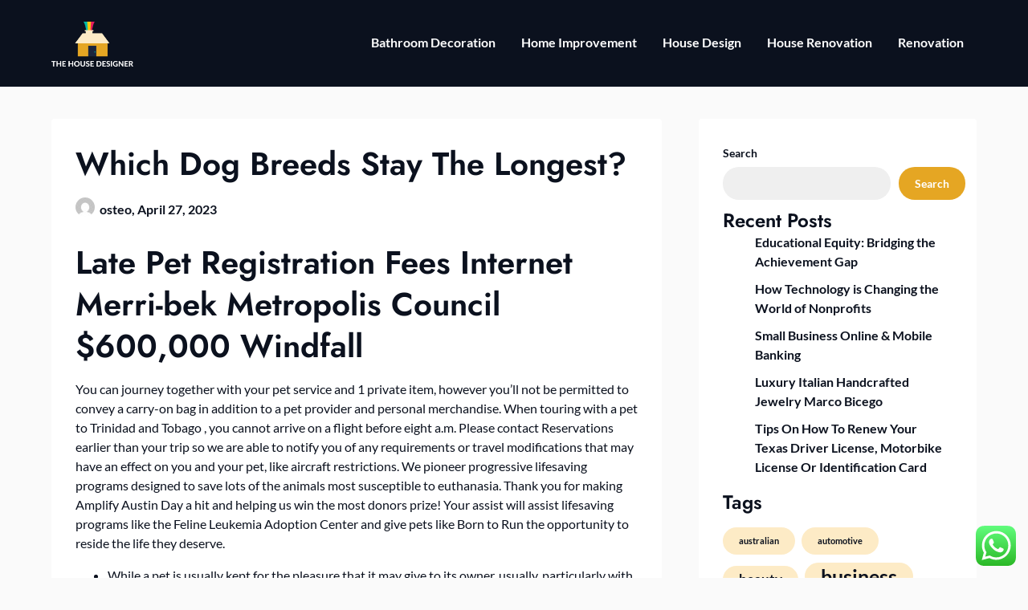

--- FILE ---
content_type: text/html; charset=UTF-8
request_url: https://thehousedesigner.xyz/which-dog-breeds-stay-the-longest.html
body_size: 11521
content:
<!doctype html><html lang="en-US" prefix="og: https://ogp.me/ns#"><head><meta charset="UTF-8"><meta name="viewport" content="width=device-width, initial-scale=1"><link rel="profile" href="https://gmpg.org/xfn/11"><title>Which Dog Breeds Stay The Longest? - THD</title><meta name="description" content="You can journey together with your pet service and 1 private item, however you&#039;ll not be permitted to convey a carry-on bag in addition to a pet provider and"/><meta name="robots" content="follow, index, max-snippet:-1, max-video-preview:-1, max-image-preview:large"/><link rel="canonical" href="https://thehousedesigner.xyz/which-dog-breeds-stay-the-longest.html" /><meta property="og:locale" content="en_US" /><meta property="og:type" content="article" /><meta property="og:title" content="Which Dog Breeds Stay The Longest? - THD" /><meta property="og:description" content="You can journey together with your pet service and 1 private item, however you&#039;ll not be permitted to convey a carry-on bag in addition to a pet provider and" /><meta property="og:url" content="https://thehousedesigner.xyz/which-dog-breeds-stay-the-longest.html" /><meta property="og:site_name" content="THD" /><meta property="article:section" content="Bathroom Decoration" /><meta property="article:published_time" content="2023-04-27T22:22:00+00:00" /><meta name="twitter:card" content="summary_large_image" /><meta name="twitter:title" content="Which Dog Breeds Stay The Longest? - THD" /><meta name="twitter:description" content="You can journey together with your pet service and 1 private item, however you&#039;ll not be permitted to convey a carry-on bag in addition to a pet provider and" /><meta name="twitter:label1" content="Written by" /><meta name="twitter:data1" content="osteo" /><meta name="twitter:label2" content="Time to read" /><meta name="twitter:data2" content="3 minutes" /> <script type="application/ld+json" class="rank-math-schema-pro">{"@context":"https://schema.org","@graph":[{"@type":["Person","Organization"],"@id":"https://thehousedesigner.xyz/#person","name":"Photograpy Niche","logo":{"@type":"ImageObject","@id":"https://thehousedesigner.xyz/#logo","url":"https://thehousedesigner.xyz/wp-content/uploads/2024/04/thehousedesigner.xyz_-150x150.png","contentUrl":"https://thehousedesigner.xyz/wp-content/uploads/2024/04/thehousedesigner.xyz_-150x150.png","caption":"Photograpy Niche","inLanguage":"en-US"},"image":{"@type":"ImageObject","@id":"https://thehousedesigner.xyz/#logo","url":"https://thehousedesigner.xyz/wp-content/uploads/2024/04/thehousedesigner.xyz_-150x150.png","contentUrl":"https://thehousedesigner.xyz/wp-content/uploads/2024/04/thehousedesigner.xyz_-150x150.png","caption":"Photograpy Niche","inLanguage":"en-US"}},{"@type":"WebSite","@id":"https://thehousedesigner.xyz/#website","url":"https://thehousedesigner.xyz","name":"Photograpy Niche","publisher":{"@id":"https://thehousedesigner.xyz/#person"},"inLanguage":"en-US"},{"@type":"BreadcrumbList","@id":"https://thehousedesigner.xyz/which-dog-breeds-stay-the-longest.html#breadcrumb","itemListElement":[{"@type":"ListItem","position":"1","item":{"@id":"https://thehousedesigner.xyz","name":"Home"}},{"@type":"ListItem","position":"2","item":{"@id":"https://thehousedesigner.xyz/category/bathroom-decoration","name":"Bathroom Decoration"}},{"@type":"ListItem","position":"3","item":{"@id":"https://thehousedesigner.xyz/which-dog-breeds-stay-the-longest.html","name":"Which Dog Breeds Stay The Longest?"}}]},{"@type":"WebPage","@id":"https://thehousedesigner.xyz/which-dog-breeds-stay-the-longest.html#webpage","url":"https://thehousedesigner.xyz/which-dog-breeds-stay-the-longest.html","name":"Which Dog Breeds Stay The Longest? - THD","datePublished":"2023-04-27T22:22:00+00:00","dateModified":"2023-04-27T22:22:00+00:00","isPartOf":{"@id":"https://thehousedesigner.xyz/#website"},"inLanguage":"en-US","breadcrumb":{"@id":"https://thehousedesigner.xyz/which-dog-breeds-stay-the-longest.html#breadcrumb"}},{"@type":"Person","@id":"https://thehousedesigner.xyz/author/osteo","name":"osteo","url":"https://thehousedesigner.xyz/author/osteo","image":{"@type":"ImageObject","@id":"https://secure.gravatar.com/avatar/878a048e06d6d0503f84665fd4e01679193a59026490fe7af11df282fef1c053?s=96&amp;d=mm&amp;r=g","url":"https://secure.gravatar.com/avatar/878a048e06d6d0503f84665fd4e01679193a59026490fe7af11df282fef1c053?s=96&amp;d=mm&amp;r=g","caption":"osteo","inLanguage":"en-US"},"sameAs":["https://thehousedesigner.xyz/"]},{"@type":"BlogPosting","headline":"Which Dog Breeds Stay The Longest? - THD","datePublished":"2023-04-27T22:22:00+00:00","dateModified":"2023-04-27T22:22:00+00:00","articleSection":"Bathroom Decoration","author":{"@id":"https://thehousedesigner.xyz/author/osteo","name":"osteo"},"publisher":{"@id":"https://thehousedesigner.xyz/#person"},"description":"You can journey together with your pet service and 1 private item, however you&#039;ll not be permitted to convey a carry-on bag in addition to a pet provider and","name":"Which Dog Breeds Stay The Longest? - THD","@id":"https://thehousedesigner.xyz/which-dog-breeds-stay-the-longest.html#richSnippet","isPartOf":{"@id":"https://thehousedesigner.xyz/which-dog-breeds-stay-the-longest.html#webpage"},"inLanguage":"en-US","mainEntityOfPage":{"@id":"https://thehousedesigner.xyz/which-dog-breeds-stay-the-longest.html#webpage"}}]}</script> <link rel="alternate" type="application/rss+xml" title="THD &raquo; Feed" href="https://thehousedesigner.xyz/feed" /><link rel="alternate" title="oEmbed (JSON)" type="application/json+oembed" href="https://thehousedesigner.xyz/wp-json/oembed/1.0/embed?url=https%3A%2F%2Fthehousedesigner.xyz%2Fwhich-dog-breeds-stay-the-longest.html" /><link rel="alternate" title="oEmbed (XML)" type="text/xml+oembed" href="https://thehousedesigner.xyz/wp-json/oembed/1.0/embed?url=https%3A%2F%2Fthehousedesigner.xyz%2Fwhich-dog-breeds-stay-the-longest.html&#038;format=xml" /><link data-optimized="2" rel="stylesheet" href="https://thehousedesigner.xyz/wp-content/litespeed/css/26c1037c59affbcb3f6cd4ae9f278b78.css?ver=7348c" /> <script type="text/javascript" src="https://thehousedesigner.xyz/wp-includes/js/jquery/jquery.min.js?ver=3.7.1" id="jquery-core-js"></script> <link rel="https://api.w.org/" href="https://thehousedesigner.xyz/wp-json/" /><link rel="alternate" title="JSON" type="application/json" href="https://thehousedesigner.xyz/wp-json/wp/v2/posts/48226" /><link rel="EditURI" type="application/rsd+xml" title="RSD" href="https://thehousedesigner.xyz/xmlrpc.php?rsd" /><meta name="generator" content="WordPress 6.9" /><link rel='shortlink' href='https://thehousedesigner.xyz/?p=48226' /><link rel='dns-prefetch' href='https://i0.wp.com/'><link rel='preconnect' href='https://i0.wp.com/' crossorigin><link rel='dns-prefetch' href='https://i1.wp.com/'><link rel='preconnect' href='https://i1.wp.com/' crossorigin><link rel='dns-prefetch' href='https://i2.wp.com/'><link rel='preconnect' href='https://i2.wp.com/' crossorigin><link rel='dns-prefetch' href='https://i3.wp.com/'><link rel='preconnect' href='https://i3.wp.com/' crossorigin><link rel="icon" href="https://thehousedesigner.xyz/wp-content/uploads/2024/04/thehousedesigner.xyz_-150x150.png" sizes="32x32" /><link rel="icon" href="https://thehousedesigner.xyz/wp-content/uploads/2024/04/thehousedesigner.xyz_.png" sizes="192x192" /><link rel="apple-touch-icon" href="https://thehousedesigner.xyz/wp-content/uploads/2024/04/thehousedesigner.xyz_.png" /><meta name="msapplication-TileImage" content="https://thehousedesigner.xyz/wp-content/uploads/2024/04/thehousedesigner.xyz_.png" /></head><body class="wp-singular post-template-default single single-post postid-48226 single-format-standard wp-custom-logo wp-theme-business-chat wp-child-theme-prestige-magazine masthead-fixed">
<a class="skip-link screen-reader-text" href="#content">Skip to content</a><header id="masthead" class="sheader site-header clearfix"><nav id="primary-site-navigation" class="primary-menu main-navigation clearfix">
<a href="#" class="nav-pull smenu-hide toggle-mobile-menu menu-toggle" aria-expanded="false">
<img src="https://thehousedesigner.xyz/wp-content/uploads/2024/04/thehousedesigner.xyz_.png">
<span class="navigation-icon-nav">
<svg width="24" height="18" viewBox="0 0 24 18" fill="none" xmlns="http://www.w3.org/2000/svg">
<path d="M1.33301 1H22.6663" stroke="#2D2D2D" stroke-width="2" stroke-linecap="round" stroke-linejoin="round" />
<path d="M1.33301 9H22.6663" stroke="#2D2D2D" stroke-width="2" stroke-linecap="round" stroke-linejoin="round" />
<path d="M1.33301 17H22.6663" stroke="#2D2D2D" stroke-width="2" stroke-linecap="round" stroke-linejoin="round" />
</svg>
</span>
</a><div class="top-nav-wrapper"><div class="content-wrap"><div class="header-content-container"><div class="logo-container"><div class="logo-container-img-wrapper">
<a href="https://thehousedesigner.xyz/" class="custom-logo-link" rel="home"><img width="405" height="230" src="https://thehousedesigner.xyz/wp-content/uploads/2024/04/thehousedesigner.xyz_.png" class="custom-logo" alt="THD" decoding="async" fetchpriority="high" srcset="https://thehousedesigner.xyz/wp-content/uploads/2024/04/thehousedesigner.xyz_.png 405w, https://thehousedesigner.xyz/wp-content/uploads/2024/04/thehousedesigner.xyz_-300x170.png 300w" sizes="(max-width: 405px) 100vw, 405px" /></a><div class="logo-container-img-wrapper-text">
<a class="logofont site-title" href="https://thehousedesigner.xyz/" rel="home">THD</a><p class="logodescription site-description">All Information about House</p></div></div></div><div class="center-main-menu"><div class="menu-secondary-menu-container"><ul id="primary-menu" class="pmenu"><li id="menu-item-297" class="menu-item menu-item-type-taxonomy menu-item-object-category current-post-ancestor current-menu-parent current-post-parent menu-item-297"><a href="https://thehousedesigner.xyz/category/bathroom-decoration">Bathroom Decoration</a></li><li id="menu-item-298" class="menu-item menu-item-type-taxonomy menu-item-object-category menu-item-298"><a href="https://thehousedesigner.xyz/category/home-improvement">Home Improvement</a></li><li id="menu-item-299" class="menu-item menu-item-type-taxonomy menu-item-object-category menu-item-299"><a href="https://thehousedesigner.xyz/category/house-design">House Design</a></li><li id="menu-item-300" class="menu-item menu-item-type-taxonomy menu-item-object-category menu-item-300"><a href="https://thehousedesigner.xyz/category/house-renovation">House Renovation</a></li><li id="menu-item-301" class="menu-item menu-item-type-taxonomy menu-item-object-category menu-item-301"><a href="https://thehousedesigner.xyz/category/renovation">Renovation</a></li></ul></div></div></div></div></nav><div class="super-menu clearfix menu-offconvas-mobile-only"><div class="super-menu-inner"><div class="header-content-container"><div class="mob-logo-wrap"><div class="logo-container-img-wrapper">
<a href="https://thehousedesigner.xyz/" class="custom-logo-link" rel="home"><img width="405" height="230" src="https://thehousedesigner.xyz/wp-content/uploads/2024/04/thehousedesigner.xyz_.png" class="custom-logo" alt="THD" decoding="async" srcset="https://thehousedesigner.xyz/wp-content/uploads/2024/04/thehousedesigner.xyz_.png 405w, https://thehousedesigner.xyz/wp-content/uploads/2024/04/thehousedesigner.xyz_-300x170.png 300w" sizes="(max-width: 405px) 100vw, 405px" /></a><div class="logo-container-img-wrapper-text">
<a class="logofont site-title" href="https://thehousedesigner.xyz/" rel="home">THD</a><p class="logodescription site-description">All Information about House</p></div></div></div><a href="#" class="nav-pull toggle-mobile-menu menu-toggle" aria-expanded="false">
<span class="navigation-icon">
<svg width="24" height="18" viewBox="0 0 24 18" fill="none" xmlns="http://www.w3.org/2000/svg">
<path d="M1.33301 1H22.6663" stroke="#2D2D2D" stroke-width="2" stroke-linecap="round" stroke-linejoin="round" />
<path d="M1.33301 9H22.6663" stroke="#2D2D2D" stroke-width="2" stroke-linecap="round" stroke-linejoin="round" />
<path d="M1.33301 17H22.6663" stroke="#2D2D2D" stroke-width="2" stroke-linecap="round" stroke-linejoin="round" />
</svg>
</span>
</a></div></div></div></header><div class="content-wrap"></div><div id="content" class="site-content clearfix"><div class="content-wrap"><div id="primary" class="featured-content content-area "><main id="main" class="site-main"><article id="post-48226" class="posts-entry fbox post-48226 post type-post status-publish format-standard hentry category-bathroom-decoration"><header class="entry-header"><h1 class="entry-title">Which Dog Breeds Stay The Longest?</h1><div class="entry-meta"><div class="blog-data-wrapper"><div class='post-meta-inner-wrapper'>
<span class="post-author-img">
<img alt='' src='https://secure.gravatar.com/avatar/878a048e06d6d0503f84665fd4e01679193a59026490fe7af11df282fef1c053?s=24&#038;d=mm&#038;r=g' srcset='https://secure.gravatar.com/avatar/878a048e06d6d0503f84665fd4e01679193a59026490fe7af11df282fef1c053?s=48&#038;d=mm&#038;r=g 2x' class='avatar avatar-24 photo' height='24' width='24' decoding='async'/>							</span>
<span class="post-author-data">
osteo, 														<span class="posted-on"><a href="https://thehousedesigner.xyz/which-dog-breeds-stay-the-longest.html" rel="bookmark"><time class="entry-date published updated" datetime="2023-04-27T22:22:00+00:00">April 27, 2023</time></a></span>														</span></div></div></div></header><div class="entry-content"><h1>Late Pet Registration Fees Internet Merri-bek Metropolis Council $600,000 Windfall</h1><p>You can journey together with your pet service and 1 private item, however you&#8217;ll not  be permitted to convey a carry-on bag in addition to a pet provider and personal merchandise. When touring with a pet to Trinidad and Tobago , you cannot arrive on a flight before eight a.m. Please contact Reservations earlier than your trip so we are able to notify you of any requirements or travel modifications that may have an effect on you and your pet, like aircraft restrictions. We pioneer progressive lifesaving programs designed to save lots of the animals most susceptible to euthanasia. Thank you for making Amplify Austin Day a hit and helping us win the most donors prize! Your assist will assist lifesaving programs like the Feline Leukemia Adoption Center and give pets like Born to Run the opportunity to reside the life they deserve.</p><ul><li>While a pet is usually kept for the pleasure that it may give to its owner, usually, particularly with horses, dogs, and cats, in addition to with some other domesticated animals, this pleasure seems to be mutual.</li><li>Among elderly and disabled folks, these falls have resulted in life-threatening accidents and broken bones.</li><li>There’s totally different steering if you’re taking your pet canine, cat or ferret abroad.</li><li>The information beneath provides solely basic pointers.</li><li>I rescued an 8-week-old pet and the next day when I awakened, he had declined in well being overnight.</li></ul><p>The majority of additional income came from issuing $370 fines for late pet registration charges that value between about $35 and $60 for desexed cats or dogs. Review our insurance policies for pet journey linked in the part below to determine which travel option is right for you and your pet3. The danger of animals spreading the COVID-19 virus to folks <a href="https://Crittercorner.my.id" target="_blank" rel="noopener">Pets</a> is taken into account low. Animals do not appear to play a significant function in spreading the virus that causes COVID-19. There is not any proof that viruses can unfold to individuals or different animals from a pet&#8217;s skin, fur or hair. The specific supply of origin of the virus that causes COVID-19 is not identified.</p><p>Feeding Pets of the Homeless® is a nationwide non-profit that works with businesses and volunteers throughout the nation to gather pet food and provides for our homeless population that owns pets. Our volunteers assist enlist pet food donation websites in their native communities and are advocates for maintaining pets and people together. Feeding Pets of the Homeless® is the primary and one of the few national nonprofits providing pet food and emergency veterinary care to pets that belong to homeless folks. Pets usually are not allowed at Ellie Schiller Homosassa Springs Wildlife State Park due to the captive wildlife. The park supplies complimentary kennels at the primary entrance of the park on US 19 for those guests traveling with pets.</p><h2>What Animals Are Thought Of Pets?</h2><p>He or she might offer recommendation through a digital go to or make another plan for treating your pet. Testing is recommended only for pets that have signs and have been exposed to a person with COVID-19. However, animals can carry other germs that may make individuals sick. Young kids, folks with weakened immune systems and folks age sixty five and older are in danger. They should be cautious and wash their palms after touching an animal.</p><h2>Pets 2023</h2><p>In different areas, certain species are allowed to be stored, and it&#8217;s often required for the proprietor to obtain a allow. It is considered animal cruelty by some, as most frequently, wild animals require exact and constant care that could be very difficult to meet in captive conditions. Many large and instinctively aggressive animals are extraordinarily harmful, and numerous instances have they killed their handlers. Pets present their owners, or guardians, each bodily and emotional advantages.</p><div class="category-and-tags">
<a href="https://thehousedesigner.xyz/category/bathroom-decoration" rel="category tag">Bathroom Decoration</a></div></div></article><nav class="navigation post-navigation" aria-label="Posts"><h2 class="screen-reader-text">Post navigation</h2><div class="nav-links"><div class="nav-previous"><a href="https://thehousedesigner.xyz/gowns.html" rel="prev">Previous post</a></div><div class="nav-next"><a href="https://thehousedesigner.xyz/wholesome-louisiana.html" rel="next">Next post</a></div></div></nav></main></div><aside id="secondary" class="featured-sidebar blog-sidebar-wrapper widget-area"><section id="block-9" class="widget widget_block widget_search"><form role="search" method="get" action="https://thehousedesigner.xyz/" class="wp-block-search__button-outside wp-block-search__text-button wp-block-search"    ><label class="wp-block-search__label" for="wp-block-search__input-1" >Search</label><div class="wp-block-search__inside-wrapper" ><input class="wp-block-search__input" id="wp-block-search__input-1" placeholder="" value="" type="search" name="s" required /><button aria-label="Search" class="wp-block-search__button wp-element-button" type="submit" >Search</button></div></form></section><section id="block-12" class="widget widget_block"><div class="wp-block-group"><div class="wp-block-group__inner-container is-layout-constrained wp-block-group-is-layout-constrained"><h2 class="wp-block-heading">Recent Posts</h2><ul class="wp-block-latest-posts__list wp-block-latest-posts"><li><a class="wp-block-latest-posts__post-title" href="https://thehousedesigner.xyz/educational-equity-bridging-the-achievement-gap.html">Educational Equity: Bridging the Achievement Gap</a></li><li><a class="wp-block-latest-posts__post-title" href="https://thehousedesigner.xyz/how-technology-is-changing-the-world-of-nonprofits.html">How Technology is Changing the World of Nonprofits</a></li><li><a class="wp-block-latest-posts__post-title" href="https://thehousedesigner.xyz/small-business-online-mobile-banking.html">Small Business Online &#038; Mobile Banking</a></li><li><a class="wp-block-latest-posts__post-title" href="https://thehousedesigner.xyz/luxury-italian-handcrafted-jewelry-marco-bicego.html">Luxury Italian Handcrafted Jewelry Marco Bicego</a></li><li><a class="wp-block-latest-posts__post-title" href="https://thehousedesigner.xyz/tips-on-how-to-renew-your-texas-driver-license-motorbike-license-or-identification-card.html">Tips On How To Renew Your Texas Driver License, Motorbike License Or Identification Card</a></li></ul></div></div></section><section id="block-13" class="widget widget_block"><div class="wp-block-group"><div class="wp-block-group__inner-container is-layout-constrained wp-block-group-is-layout-constrained"><h2 class="wp-block-heading">Tags</h2><p class="wp-block-tag-cloud"><a href="https://thehousedesigner.xyz/tag/australian" class="tag-cloud-link tag-link-452 tag-link-position-1" style="font-size: 8pt;" aria-label="australian (5 items)">australian</a>
<a href="https://thehousedesigner.xyz/tag/automotive" class="tag-cloud-link tag-link-568 tag-link-position-2" style="font-size: 8pt;" aria-label="automotive (5 items)">automotive</a>
<a href="https://thehousedesigner.xyz/tag/beauty" class="tag-cloud-link tag-link-340 tag-link-position-3" style="font-size: 12.529411764706pt;" aria-label="beauty (9 items)">beauty</a>
<a href="https://thehousedesigner.xyz/tag/business" class="tag-cloud-link tag-link-205 tag-link-position-4" style="font-size: 18.705882352941pt;" aria-label="business (19 items)">business</a>
<a href="https://thehousedesigner.xyz/tag/critiques" class="tag-cloud-link tag-link-281 tag-link-position-5" style="font-size: 8pt;" aria-label="critiques (5 items)">critiques</a>
<a href="https://thehousedesigner.xyz/tag/developments" class="tag-cloud-link tag-link-446 tag-link-position-6" style="font-size: 9.4411764705882pt;" aria-label="developments (6 items)">developments</a>
<a href="https://thehousedesigner.xyz/tag/education" class="tag-cloud-link tag-link-185 tag-link-position-7" style="font-size: 11.5pt;" aria-label="education (8 items)">education</a>
<a href="https://thehousedesigner.xyz/tag/estate" class="tag-cloud-link tag-link-208 tag-link-position-8" style="font-size: 15.617647058824pt;" aria-label="estate (13 items)">estate</a>
<a href="https://thehousedesigner.xyz/tag/extra" class="tag-cloud-link tag-link-415 tag-link-position-9" style="font-size: 9.4411764705882pt;" aria-label="extra (6 items)">extra</a>
<a href="https://thehousedesigner.xyz/tag/fashion" class="tag-cloud-link tag-link-338 tag-link-position-10" style="font-size: 9.4411764705882pt;" aria-label="fashion (6 items)">fashion</a>
<a href="https://thehousedesigner.xyz/tag/finest" class="tag-cloud-link tag-link-210 tag-link-position-11" style="font-size: 10.470588235294pt;" aria-label="finest (7 items)">finest</a>
<a href="https://thehousedesigner.xyz/tag/greatest" class="tag-cloud-link tag-link-276 tag-link-position-12" style="font-size: 11.5pt;" aria-label="greatest (8 items)">greatest</a>
<a href="https://thehousedesigner.xyz/tag/headlines" class="tag-cloud-link tag-link-304 tag-link-position-13" style="font-size: 11.5pt;" aria-label="headlines (8 items)">headlines</a>
<a href="https://thehousedesigner.xyz/tag/health" class="tag-cloud-link tag-link-192 tag-link-position-14" style="font-size: 11.5pt;" aria-label="health (8 items)">health</a>
<a href="https://thehousedesigner.xyz/tag/house" class="tag-cloud-link tag-link-354 tag-link-position-15" style="font-size: 9.4411764705882pt;" aria-label="house (6 items)">house</a>
<a href="https://thehousedesigner.xyz/tag/ideas" class="tag-cloud-link tag-link-476 tag-link-position-16" style="font-size: 8pt;" aria-label="ideas (5 items)">ideas</a>
<a href="https://thehousedesigner.xyz/tag/improvement" class="tag-cloud-link tag-link-474 tag-link-position-17" style="font-size: 14.176470588235pt;" aria-label="improvement (11 items)">improvement</a>
<a href="https://thehousedesigner.xyz/tag/india" class="tag-cloud-link tag-link-249 tag-link-position-18" style="font-size: 10.470588235294pt;" aria-label="india (7 items)">india</a>
<a href="https://thehousedesigner.xyz/tag/information" class="tag-cloud-link tag-link-344 tag-link-position-19" style="font-size: 14.176470588235pt;" aria-label="information (11 items)">information</a>
<a href="https://thehousedesigner.xyz/tag/jewellery" class="tag-cloud-link tag-link-388 tag-link-position-20" style="font-size: 16.235294117647pt;" aria-label="jewellery (14 items)">jewellery</a>
<a href="https://thehousedesigner.xyz/tag/jewelry" class="tag-cloud-link tag-link-387 tag-link-position-21" style="font-size: 18.294117647059pt;" aria-label="jewelry (18 items)">jewelry</a>
<a href="https://thehousedesigner.xyz/tag/latest" class="tag-cloud-link tag-link-243 tag-link-position-22" style="font-size: 19.529411764706pt;" aria-label="latest (21 items)">latest</a>
<a href="https://thehousedesigner.xyz/tag/leisure" class="tag-cloud-link tag-link-263 tag-link-position-23" style="font-size: 10.470588235294pt;" aria-label="leisure (7 items)">leisure</a>
<a href="https://thehousedesigner.xyz/tag/market" class="tag-cloud-link tag-link-251 tag-link-position-24" style="font-size: 13.352941176471pt;" aria-label="market (10 items)">market</a>
<a href="https://thehousedesigner.xyz/tag/monetary" class="tag-cloud-link tag-link-253 tag-link-position-25" style="font-size: 9.4411764705882pt;" aria-label="monetary (6 items)">monetary</a>
<a href="https://thehousedesigner.xyz/tag/newest" class="tag-cloud-link tag-link-218 tag-link-position-26" style="font-size: 22pt;" aria-label="newest (28 items)">newest</a>
<a href="https://thehousedesigner.xyz/tag/online" class="tag-cloud-link tag-link-220 tag-link-position-27" style="font-size: 18.705882352941pt;" aria-label="online (19 items)">online</a>
<a href="https://thehousedesigner.xyz/tag/photography" class="tag-cloud-link tag-link-626 tag-link-position-28" style="font-size: 9.4411764705882pt;" aria-label="photography (6 items)">photography</a>
<a href="https://thehousedesigner.xyz/tag/pictures" class="tag-cloud-link tag-link-450 tag-link-position-29" style="font-size: 13.352941176471pt;" aria-label="pictures (10 items)">pictures</a>
<a href="https://thehousedesigner.xyz/tag/property" class="tag-cloud-link tag-link-396 tag-link-position-30" style="font-size: 10.470588235294pt;" aria-label="property (7 items)">property</a>
<a href="https://thehousedesigner.xyz/tag/purchasing" class="tag-cloud-link tag-link-665 tag-link-position-31" style="font-size: 8pt;" aria-label="purchasing (5 items)">purchasing</a>
<a href="https://thehousedesigner.xyz/tag/renovation" class="tag-cloud-link tag-link-214 tag-link-position-32" style="font-size: 8pt;" aria-label="renovation (5 items)">renovation</a>
<a href="https://thehousedesigner.xyz/tag/report" class="tag-cloud-link tag-link-320 tag-link-position-33" style="font-size: 8pt;" aria-label="report (5 items)">report</a>
<a href="https://thehousedesigner.xyz/tag/results" class="tag-cloud-link tag-link-589 tag-link-position-34" style="font-size: 8pt;" aria-label="results (5 items)">results</a>
<a href="https://thehousedesigner.xyz/tag/sales" class="tag-cloud-link tag-link-688 tag-link-position-35" style="font-size: 8pt;" aria-label="sales (5 items)">sales</a>
<a href="https://thehousedesigner.xyz/tag/south" class="tag-cloud-link tag-link-514 tag-link-position-36" style="font-size: 8pt;" aria-label="south (5 items)">south</a>
<a href="https://thehousedesigner.xyz/tag/sport" class="tag-cloud-link tag-link-587 tag-link-position-37" style="font-size: 9.4411764705882pt;" aria-label="sport (6 items)">sport</a>
<a href="https://thehousedesigner.xyz/tag/technology" class="tag-cloud-link tag-link-203 tag-link-position-38" style="font-size: 17.882352941176pt;" aria-label="technology (17 items)">technology</a>
<a href="https://thehousedesigner.xyz/tag/tendencies" class="tag-cloud-link tag-link-466 tag-link-position-39" style="font-size: 9.4411764705882pt;" aria-label="tendencies (6 items)">tendencies</a>
<a href="https://thehousedesigner.xyz/tag/travel" class="tag-cloud-link tag-link-226 tag-link-position-40" style="font-size: 14.794117647059pt;" aria-label="travel (12 items)">travel</a>
<a href="https://thehousedesigner.xyz/tag/trends" class="tag-cloud-link tag-link-594 tag-link-position-41" style="font-size: 9.4411764705882pt;" aria-label="trends (6 items)">trends</a>
<a href="https://thehousedesigner.xyz/tag/updates" class="tag-cloud-link tag-link-301 tag-link-position-42" style="font-size: 15.617647058824pt;" aria-label="updates (13 items)">updates</a>
<a href="https://thehousedesigner.xyz/tag/videos" class="tag-cloud-link tag-link-451 tag-link-position-43" style="font-size: 8pt;" aria-label="videos (5 items)">videos</a>
<a href="https://thehousedesigner.xyz/tag/views" class="tag-cloud-link tag-link-269 tag-link-position-44" style="font-size: 11.5pt;" aria-label="views (8 items)">views</a>
<a href="https://thehousedesigner.xyz/tag/wedding" class="tag-cloud-link tag-link-505 tag-link-position-45" style="font-size: 8pt;" aria-label="wedding (5 items)">wedding</a></p></div></div></section><section id="nav_menu-3" class="widget widget_nav_menu"><div class="sidebar-headline-wrapper"><div class="sidebarlines-wrapper"><div class="widget-title-lines"></div></div><h3 class="widget-title">About Us</h3></div><div class="menu-about-us-container"><ul id="menu-about-us" class="menu"><li id="menu-item-247" class="menu-item menu-item-type-post_type menu-item-object-page menu-item-247"><a href="https://thehousedesigner.xyz/contact-us">Contact Us</a></li><li id="menu-item-248" class="menu-item menu-item-type-post_type menu-item-object-page menu-item-248"><a href="https://thehousedesigner.xyz/disclosure-policy">Disclosure Policy</a></li><li id="menu-item-249" class="menu-item menu-item-type-post_type menu-item-object-page menu-item-249"><a href="https://thehousedesigner.xyz/sitemap">Sitemap</a></li></ul></div></section><section id="execphp-2" class="widget widget_execphp"><div class="sidebar-headline-wrapper"><div class="sidebarlines-wrapper"><div class="widget-title-lines"></div></div><h3 class="widget-title">Partner Links BackLink</h3></div><div class="execphpwidget"></div></section><section id="execphp-4" class="widget widget_execphp"><div class="execphpwidget"></div></section></aside></div></div><footer id="colophon" class="site-footer clearfix"><div class="site-info">
&copy;2026 THD		<span class="footer-info-right">
| WordPress Theme by <a href="https://superbthemes.com/" rel="nofollow noopener"> SuperbThemes</a>
</span></div></footer><div id="smobile-menu" class="mobile-only"></div><div id="mobile-menu-overlay"></div> <script type="speculationrules">{"prefetch":[{"source":"document","where":{"and":[{"href_matches":"/*"},{"not":{"href_matches":["/wp-*.php","/wp-admin/*","/wp-content/uploads/*","/wp-content/*","/wp-content/plugins/*","/wp-content/themes/prestige-magazine/*","/wp-content/themes/business-chat/*","/*\\?(.+)"]}},{"not":{"selector_matches":"a[rel~=\"nofollow\"]"}},{"not":{"selector_matches":".no-prefetch, .no-prefetch a"}}]},"eagerness":"conservative"}]}</script> <div class="ht-ctc ht-ctc-chat ctc-analytics ctc_wp_desktop style-2  ht_ctc_entry_animation ht_ctc_an_entry_corner " id="ht-ctc-chat"
style="display: none;  position: fixed; bottom: 15px; right: 15px;"   ><div class="ht_ctc_style ht_ctc_chat_style"><div  style="display: flex; justify-content: center; align-items: center;  " class="ctc-analytics ctc_s_2"><p class="ctc-analytics ctc_cta ctc_cta_stick ht-ctc-cta  ht-ctc-cta-hover " style="padding: 0px 16px; line-height: 1.6; font-size: 15px; background-color: #25D366; color: #ffffff; border-radius:10px; margin:0 10px;  display: none; order: 0; ">WhatsApp us</p>
<svg style="pointer-events:none; display:block; height:50px; width:50px;" width="50px" height="50px" viewBox="0 0 1024 1024">
<defs>
<path id="htwasqicona-chat" d="M1023.941 765.153c0 5.606-.171 17.766-.508 27.159-.824 22.982-2.646 52.639-5.401 66.151-4.141 20.306-10.392 39.472-18.542 55.425-9.643 18.871-21.943 35.775-36.559 50.364-14.584 14.56-31.472 26.812-50.315 36.416-16.036 8.172-35.322 14.426-55.744 18.549-13.378 2.701-42.812 4.488-65.648 5.3-9.402.336-21.564.505-27.15.505l-504.226-.081c-5.607 0-17.765-.172-27.158-.509-22.983-.824-52.639-2.646-66.152-5.4-20.306-4.142-39.473-10.392-55.425-18.542-18.872-9.644-35.775-21.944-50.364-36.56-14.56-14.584-26.812-31.471-36.415-50.314-8.174-16.037-14.428-35.323-18.551-55.744-2.7-13.378-4.487-42.812-5.3-65.649-.334-9.401-.503-21.563-.503-27.148l.08-504.228c0-5.607.171-17.766.508-27.159.825-22.983 2.646-52.639 5.401-66.151 4.141-20.306 10.391-39.473 18.542-55.426C34.154 93.24 46.455 76.336 61.07 61.747c14.584-14.559 31.472-26.812 50.315-36.416 16.037-8.172 35.324-14.426 55.745-18.549 13.377-2.701 42.812-4.488 65.648-5.3 9.402-.335 21.565-.504 27.149-.504l504.227.081c5.608 0 17.766.171 27.159.508 22.983.825 52.638 2.646 66.152 5.401 20.305 4.141 39.472 10.391 55.425 18.542 18.871 9.643 35.774 21.944 50.363 36.559 14.559 14.584 26.812 31.471 36.415 50.315 8.174 16.037 14.428 35.323 18.551 55.744 2.7 13.378 4.486 42.812 5.3 65.649.335 9.402.504 21.564.504 27.15l-.082 504.226z"/>
</defs>
<linearGradient id="htwasqiconb-chat" gradientUnits="userSpaceOnUse" x1="512.001" y1=".978" x2="512.001" y2="1025.023">
<stop offset="0" stop-color="#61fd7d"/>
<stop offset="1" stop-color="#2bb826"/>
</linearGradient>
<use xlink:href="#htwasqicona-chat" overflow="visible" style="fill: url(#htwasqiconb-chat)" fill="url(#htwasqiconb-chat)"/>
<g>
<path style="fill: #FFFFFF;" fill="#FFF" d="M783.302 243.246c-69.329-69.387-161.529-107.619-259.763-107.658-202.402 0-367.133 164.668-367.214 367.072-.026 64.699 16.883 127.854 49.017 183.522l-52.096 190.229 194.665-51.047c53.636 29.244 114.022 44.656 175.482 44.682h.151c202.382 0 367.128-164.688 367.21-367.094.039-98.087-38.121-190.319-107.452-259.706zM523.544 808.047h-.125c-54.767-.021-108.483-14.729-155.344-42.529l-11.146-6.612-115.517 30.293 30.834-112.592-7.259-11.544c-30.552-48.579-46.688-104.729-46.664-162.379.066-168.229 136.985-305.096 305.339-305.096 81.521.031 158.154 31.811 215.779 89.482s89.342 134.332 89.312 215.859c-.066 168.243-136.984 305.118-305.209 305.118zm167.415-228.515c-9.177-4.591-54.286-26.782-62.697-29.843-8.41-3.062-14.526-4.592-20.645 4.592-6.115 9.182-23.699 29.843-29.053 35.964-5.352 6.122-10.704 6.888-19.879 2.296-9.176-4.591-38.74-14.277-73.786-45.526-27.275-24.319-45.691-54.359-51.043-63.543-5.352-9.183-.569-14.146 4.024-18.72 4.127-4.109 9.175-10.713 13.763-16.069 4.587-5.355 6.117-9.183 9.175-15.304 3.059-6.122 1.529-11.479-.765-16.07-2.293-4.591-20.644-49.739-28.29-68.104-7.447-17.886-15.013-15.466-20.645-15.747-5.346-.266-11.469-.322-17.585-.322s-16.057 2.295-24.467 11.478-32.113 31.374-32.113 76.521c0 45.147 32.877 88.764 37.465 94.885 4.588 6.122 64.699 98.771 156.741 138.502 21.892 9.45 38.982 15.094 52.308 19.322 21.98 6.979 41.982 5.995 57.793 3.634 17.628-2.633 54.284-22.189 61.932-43.615 7.646-21.427 7.646-39.791 5.352-43.617-2.294-3.826-8.41-6.122-17.585-10.714z"/>
</g>
</svg></div></div></div>
<span class="ht_ctc_chat_data" data-settings="{&quot;number&quot;:&quot;6289634888810&quot;,&quot;pre_filled&quot;:&quot;&quot;,&quot;dis_m&quot;:&quot;show&quot;,&quot;dis_d&quot;:&quot;show&quot;,&quot;css&quot;:&quot;cursor: pointer; z-index: 99999999;&quot;,&quot;pos_d&quot;:&quot;position: fixed; bottom: 15px; right: 15px;&quot;,&quot;pos_m&quot;:&quot;position: fixed; bottom: 15px; right: 15px;&quot;,&quot;side_d&quot;:&quot;right&quot;,&quot;side_m&quot;:&quot;right&quot;,&quot;schedule&quot;:&quot;no&quot;,&quot;se&quot;:150,&quot;ani&quot;:&quot;no-animation&quot;,&quot;url_target_d&quot;:&quot;_blank&quot;,&quot;ga&quot;:&quot;yes&quot;,&quot;gtm&quot;:&quot;1&quot;,&quot;fb&quot;:&quot;yes&quot;,&quot;webhook_format&quot;:&quot;json&quot;,&quot;g_init&quot;:&quot;default&quot;,&quot;g_an_event_name&quot;:&quot;click to chat&quot;,&quot;gtm_event_name&quot;:&quot;Click to Chat&quot;,&quot;pixel_event_name&quot;:&quot;Click to Chat by HoliThemes&quot;}" data-rest="42f9811343"></span> <script type="text/javascript" id="ht_ctc_app_js-js-extra">/*  */
var ht_ctc_chat_var = {"number":"6289634888810","pre_filled":"","dis_m":"show","dis_d":"show","css":"cursor: pointer; z-index: 99999999;","pos_d":"position: fixed; bottom: 15px; right: 15px;","pos_m":"position: fixed; bottom: 15px; right: 15px;","side_d":"right","side_m":"right","schedule":"no","se":"150","ani":"no-animation","url_target_d":"_blank","ga":"yes","gtm":"1","fb":"yes","webhook_format":"json","g_init":"default","g_an_event_name":"click to chat","gtm_event_name":"Click to Chat","pixel_event_name":"Click to Chat by HoliThemes"};
var ht_ctc_variables = {"g_an_event_name":"click to chat","gtm_event_name":"Click to Chat","pixel_event_type":"trackCustom","pixel_event_name":"Click to Chat by HoliThemes","g_an_params":["g_an_param_1","g_an_param_2","g_an_param_3"],"g_an_param_1":{"key":"number","value":"{number}"},"g_an_param_2":{"key":"title","value":"{title}"},"g_an_param_3":{"key":"url","value":"{url}"},"pixel_params":["pixel_param_1","pixel_param_2","pixel_param_3","pixel_param_4"],"pixel_param_1":{"key":"Category","value":"Click to Chat for WhatsApp"},"pixel_param_2":{"key":"ID","value":"{number}"},"pixel_param_3":{"key":"Title","value":"{title}"},"pixel_param_4":{"key":"URL","value":"{url}"},"gtm_params":["gtm_param_1","gtm_param_2","gtm_param_3","gtm_param_4","gtm_param_5"],"gtm_param_1":{"key":"type","value":"chat"},"gtm_param_2":{"key":"number","value":"{number}"},"gtm_param_3":{"key":"title","value":"{title}"},"gtm_param_4":{"key":"url","value":"{url}"},"gtm_param_5":{"key":"ref","value":"dataLayer push"}};
//# sourceURL=ht_ctc_app_js-js-extra
/*  */</script> <script id="wp-emoji-settings" type="application/json">{"baseUrl":"https://s.w.org/images/core/emoji/17.0.2/72x72/","ext":".png","svgUrl":"https://s.w.org/images/core/emoji/17.0.2/svg/","svgExt":".svg","source":{"concatemoji":"https://thehousedesigner.xyz/wp-includes/js/wp-emoji-release.min.js?ver=6.9"}}</script> <script type="module">/*  */
/*! This file is auto-generated */
const a=JSON.parse(document.getElementById("wp-emoji-settings").textContent),o=(window._wpemojiSettings=a,"wpEmojiSettingsSupports"),s=["flag","emoji"];function i(e){try{var t={supportTests:e,timestamp:(new Date).valueOf()};sessionStorage.setItem(o,JSON.stringify(t))}catch(e){}}function c(e,t,n){e.clearRect(0,0,e.canvas.width,e.canvas.height),e.fillText(t,0,0);t=new Uint32Array(e.getImageData(0,0,e.canvas.width,e.canvas.height).data);e.clearRect(0,0,e.canvas.width,e.canvas.height),e.fillText(n,0,0);const a=new Uint32Array(e.getImageData(0,0,e.canvas.width,e.canvas.height).data);return t.every((e,t)=>e===a[t])}function p(e,t){e.clearRect(0,0,e.canvas.width,e.canvas.height),e.fillText(t,0,0);var n=e.getImageData(16,16,1,1);for(let e=0;e<n.data.length;e++)if(0!==n.data[e])return!1;return!0}function u(e,t,n,a){switch(t){case"flag":return n(e,"\ud83c\udff3\ufe0f\u200d\u26a7\ufe0f","\ud83c\udff3\ufe0f\u200b\u26a7\ufe0f")?!1:!n(e,"\ud83c\udde8\ud83c\uddf6","\ud83c\udde8\u200b\ud83c\uddf6")&&!n(e,"\ud83c\udff4\udb40\udc67\udb40\udc62\udb40\udc65\udb40\udc6e\udb40\udc67\udb40\udc7f","\ud83c\udff4\u200b\udb40\udc67\u200b\udb40\udc62\u200b\udb40\udc65\u200b\udb40\udc6e\u200b\udb40\udc67\u200b\udb40\udc7f");case"emoji":return!a(e,"\ud83e\u1fac8")}return!1}function f(e,t,n,a){let r;const o=(r="undefined"!=typeof WorkerGlobalScope&&self instanceof WorkerGlobalScope?new OffscreenCanvas(300,150):document.createElement("canvas")).getContext("2d",{willReadFrequently:!0}),s=(o.textBaseline="top",o.font="600 32px Arial",{});return e.forEach(e=>{s[e]=t(o,e,n,a)}),s}function r(e){var t=document.createElement("script");t.src=e,t.defer=!0,document.head.appendChild(t)}a.supports={everything:!0,everythingExceptFlag:!0},new Promise(t=>{let n=function(){try{var e=JSON.parse(sessionStorage.getItem(o));if("object"==typeof e&&"number"==typeof e.timestamp&&(new Date).valueOf()<e.timestamp+604800&&"object"==typeof e.supportTests)return e.supportTests}catch(e){}return null}();if(!n){if("undefined"!=typeof Worker&&"undefined"!=typeof OffscreenCanvas&&"undefined"!=typeof URL&&URL.createObjectURL&&"undefined"!=typeof Blob)try{var e="postMessage("+f.toString()+"("+[JSON.stringify(s),u.toString(),c.toString(),p.toString()].join(",")+"));",a=new Blob([e],{type:"text/javascript"});const r=new Worker(URL.createObjectURL(a),{name:"wpTestEmojiSupports"});return void(r.onmessage=e=>{i(n=e.data),r.terminate(),t(n)})}catch(e){}i(n=f(s,u,c,p))}t(n)}).then(e=>{for(const n in e)a.supports[n]=e[n],a.supports.everything=a.supports.everything&&a.supports[n],"flag"!==n&&(a.supports.everythingExceptFlag=a.supports.everythingExceptFlag&&a.supports[n]);var t;a.supports.everythingExceptFlag=a.supports.everythingExceptFlag&&!a.supports.flag,a.supports.everything||((t=a.source||{}).concatemoji?r(t.concatemoji):t.wpemoji&&t.twemoji&&(r(t.twemoji),r(t.wpemoji)))});
//# sourceURL=https://thehousedesigner.xyz/wp-includes/js/wp-emoji-loader.min.js
/*  */</script> <div class="mads-block"></div><script data-optimized="1" src="https://thehousedesigner.xyz/wp-content/litespeed/js/e3e133a3e0f6518f17e7e7af69f8ff4b.js?ver=7348c"></script><script defer src="https://static.cloudflareinsights.com/beacon.min.js/vcd15cbe7772f49c399c6a5babf22c1241717689176015" integrity="sha512-ZpsOmlRQV6y907TI0dKBHq9Md29nnaEIPlkf84rnaERnq6zvWvPUqr2ft8M1aS28oN72PdrCzSjY4U6VaAw1EQ==" data-cf-beacon='{"version":"2024.11.0","token":"ba51f59afd724ad797fdd09fa0d67180","r":1,"server_timing":{"name":{"cfCacheStatus":true,"cfEdge":true,"cfExtPri":true,"cfL4":true,"cfOrigin":true,"cfSpeedBrain":true},"location_startswith":null}}' crossorigin="anonymous"></script>
</body></html><div class="mads-block"></div>
<!-- Page optimized by LiteSpeed Cache @2026-01-31 19:12:33 -->

<!-- Page cached by LiteSpeed Cache 7.7 on 2026-01-31 19:12:33 -->